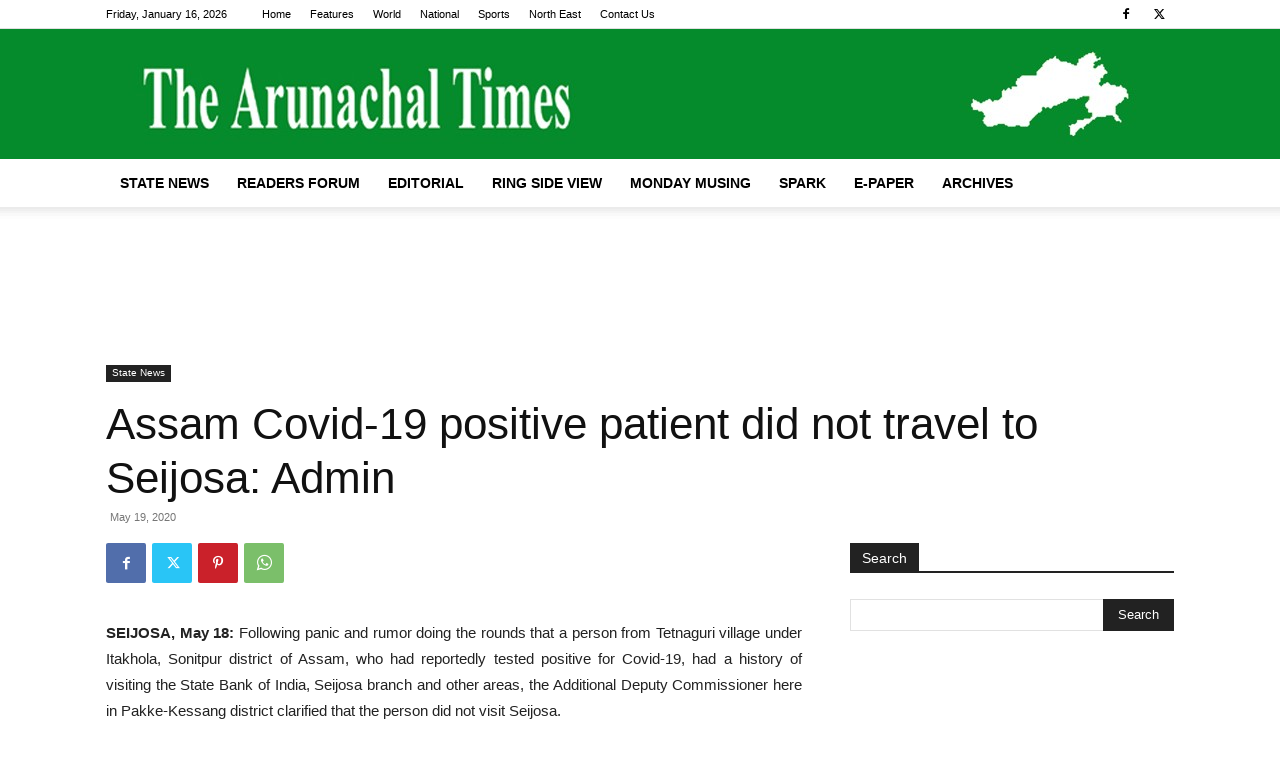

--- FILE ---
content_type: text/html; charset=utf-8
request_url: https://www.google.com/recaptcha/api2/aframe
body_size: 249
content:
<!DOCTYPE HTML><html><head><meta http-equiv="content-type" content="text/html; charset=UTF-8"></head><body><script nonce="jdQob0XH24r7d6LQ8i3_5w">/** Anti-fraud and anti-abuse applications only. See google.com/recaptcha */ try{var clients={'sodar':'https://pagead2.googlesyndication.com/pagead/sodar?'};window.addEventListener("message",function(a){try{if(a.source===window.parent){var b=JSON.parse(a.data);var c=clients[b['id']];if(c){var d=document.createElement('img');d.src=c+b['params']+'&rc='+(localStorage.getItem("rc::a")?sessionStorage.getItem("rc::b"):"");window.document.body.appendChild(d);sessionStorage.setItem("rc::e",parseInt(sessionStorage.getItem("rc::e")||0)+1);localStorage.setItem("rc::h",'1768515182997');}}}catch(b){}});window.parent.postMessage("_grecaptcha_ready", "*");}catch(b){}</script></body></html>